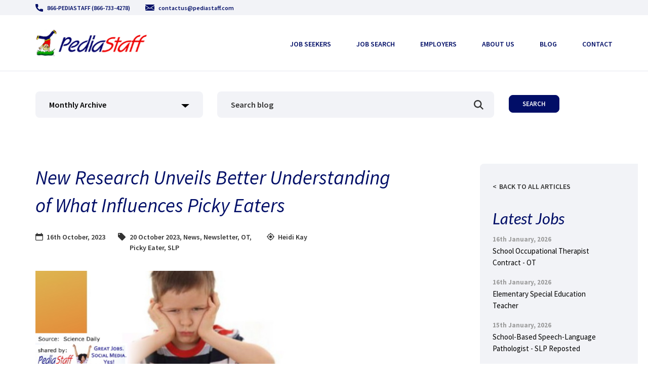

--- FILE ---
content_type: image/svg+xml
request_url: https://www.pediastaff.com/wp-content/themes/pediastaff/images/svg/icon-tags.svg
body_size: -21
content:
<svg width="15" height="15" viewBox="0 0 15 15" fill="none" xmlns="http://www.w3.org/2000/svg">
<path fill-rule="evenodd" clip-rule="evenodd" d="M7.81126 0.43875L14.5575 7.18498C14.8313 7.45874 15 7.83376 15 8.25001C15 8.66253 14.8313 9.0375 14.5613 9.31127L9.31127 14.5613C9.04127 14.8313 8.66249 15 8.25001 15C7.83752 15 7.46251 14.8313 7.19251 14.5613L0.442511 7.81126C0.16875 7.54126 0 7.16624 0 6.74999V1.50001C0 0.671238 0.671238 0 1.50001 0H6.74999C7.16248 0 7.53749 0.16875 7.81126 0.43875ZM1.50001 2.62501C1.50001 3.24752 2.0025 3.75001 2.62501 3.75001C3.24749 3.75001 3.75001 3.24752 3.75001 2.62501C3.75001 2.0025 3.24752 1.50001 2.62501 1.50001C2.0025 1.50001 1.50001 2.0025 1.50001 2.62501Z" fill="#333333"/>
</svg>


--- FILE ---
content_type: image/svg+xml
request_url: https://www.pediastaff.com/wp-content/themes/pediastaff/images/svg/icon-target.svg
body_size: -11
content:
<svg width="17" height="17" viewBox="0 0 17 17" fill="none" xmlns="http://www.w3.org/2000/svg">
<path fill-rule="evenodd" clip-rule="evenodd" d="M15.4082 7.72725C15.0527 4.50498 12.495 1.94727 9.27271 1.59183V0H7.72725V1.59183C4.50498 1.94727 1.94727 4.50498 1.59183 7.72725H0V9.27271H1.59183C1.94727 12.495 4.50502 15.0527 7.72729 15.4082V17H9.27271V15.4082C12.495 15.0527 15.0527 12.495 15.4082 9.27271H17V7.72725H15.4082ZM8.5 5.40907C6.79226 5.40907 5.40911 6.79226 5.40911 8.49996C5.40911 10.2077 6.79226 11.5909 8.5 11.5909C10.2077 11.5909 11.5909 10.2077 11.5909 8.5C11.5909 6.7923 10.2077 5.40907 8.5 5.40907ZM3.09093 8.5C3.09093 11.4866 5.51342 13.9091 8.5 13.9091C11.4866 13.9091 13.9091 11.4866 13.9091 8.5C13.9091 5.51339 11.4866 3.09093 8.5 3.09093C5.51342 3.09093 3.09093 5.51342 3.09093 8.5Z" fill="#333333"/>
</svg>
